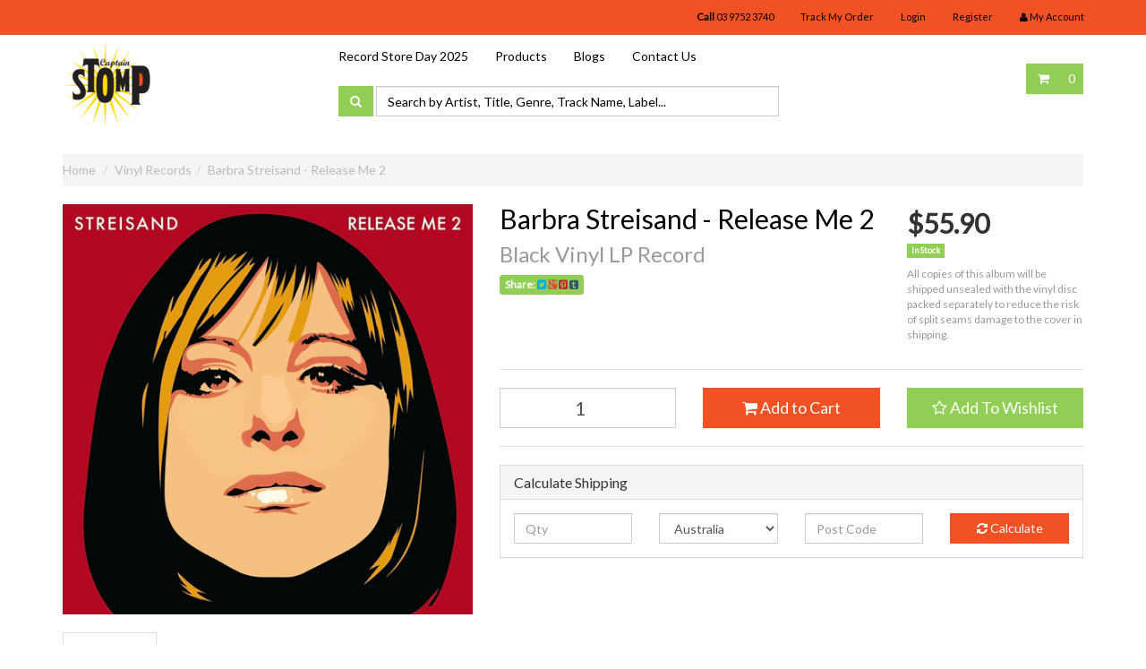

--- FILE ---
content_type: text/html; charset=utf-8
request_url: https://www.captainstomp.com/vinyl/lp/barbra-streisand-release-me-2
body_size: 9742
content:
<!DOCTYPE html>
<html lang="en">
<head>
<meta http-equiv="Content-Type" content="text/html; charset=utf-8"/>
<meta name="keywords" content="Columbia Records,Pop,Vocal,Barbra Streisand - Release Me 2"/>
<meta name="description" content="Release Me 2 is a compilation album of rare and previously unreleased recordings by American singer Barbra Streisand, released in August 2021. This LP is on black vinyl with a printed inner sleeve, pressed in Europe via Columbia Records."/>
<meta name="viewport" content="width=device-width, initial-scale=1.0"/>
<meta property="og:image" content="/assets/full/13049.jpg?20211003141039"/>
<meta property="og:title" content="Barbra Streisand - Release Me 2"/>
<meta property="og:site_name" content=" "/>

<title>Barbra Streisand - Release Me 2</title>
<link rel="canonical" href="/vinyl/lp/barbra-streisand-release-me-2"/>
<link rel="shortcut icon" href="https://www.captainstomp.com/assets/favicon_logo.png"/>
<link class="theme-selector" rel="stylesheet" type="text/css" href="/assets/themes/byron/css/app.css?1742451447" media="all"/>
<link rel="stylesheet" type="text/css" href="/assets/themes/byron/css/style.css?1742451447" media="all"/>
<link rel="stylesheet" type="text/css" href="/assets/themes/byron/plugins/fancybox/jquery.fancybox.css?1742451447"/>
<link href="//fonts.googleapis.com/css?family=Lato:400,300" rel="stylesheet" type="text/css">
<!--[if lte IE 8]>
	<script src="https://oss.maxcdn.com/libs/html5shiv/3.7.0/html5shiv.js"></script>
	<script src="https://oss.maxcdn.com/libs/respond.js/1.3.0/respond.min.js"></script>
<![endif]-->
<!-- Begin: Script 1 -->
<!-- Google Analytics -->
<script>
(function(i,s,o,g,r,a,m){i['GoogleAnalyticsObject']=r;i[r]=i[r]||function(){
(i[r].q=i[r].q||[]).push(arguments)},i[r].l=1*new Date();a=s.createElement(o),
m=s.getElementsByTagName(o)[0];a.async=1;a.src=g;m.parentNode.insertBefore(a,m)
})(window,document,'script','//www.google-analytics.com/analytics.js','ga');
ga('create', 'UA-80283580-1', 'auto');
</script>
<!-- End Google Analytics -->
<!-- End: Script 1 -->

</head>
<body id="n_product">
<div class="wrapper-header">
<div class="navbar navbar-inverse hidden-xs hidden-sm navbar-fixed-top" role="navigation">
<div class="container">

        <ul class="nav navbar-nav header-nav pull-right">
        <li><a href="/contact-us" title="Contact us"><strong>Call</strong> 03 9752 3740</a></li><li><a href="/_myacct/nr_track_order" title="Track my order">Track My Order</a></li>
        <li> <a href="https://www.captainstomp.com/_myacct/login" title="Login">Login</a> </li>
										<li> <a href="https://www.captainstomp.com/_myacct/register" title="Register">Register</a> </li>
                       <li class="lv1-li navbar-right dropdown dropdown-hover"> <a href="https://www.captainstomp.com/_myacct" ><i class="fa fa-user"></i> <span class="visible-lg visible-inline-lg">My&nbsp;Account</span></a>
							<ul class="dropdown-menu pull-right">
								<li><a href="https://www.captainstomp.com/_myacct">Account Home</a></li>
								<li><a href="https://www.captainstomp.com/_myacct#orders">Orders</a></li>
								<li><a href="https://www.captainstomp.com/_myacct#quotes">Quotes</a></li>
								<li><a href="https://www.captainstomp.com/_myacct/payrec">Pay Invoices</a></li>
								<li><a href="https://www.captainstomp.com/_myacct/favourites">Favourites</a></li>
								<li><a href="https://www.captainstomp.com/_myacct/wishlist">Wishlists</a></li>
								<li><a href="https://www.captainstomp.com/_myacct/warranty">Resolution Centre</a></li>
								<li><a href="https://www.captainstomp.com/_myacct/edit_account">Edit My Details</a></li>
								<li><a href="https://www.captainstomp.com/_myacct/edit_address">Edit My Address Book</a></li>								
							</ul>
						</li>  
                         </ul>
        </div><!--/.nav-collapse -->
      </div>
<div class="container">
	<div class="row">
		<div class="col-xs-12 col-sm-3">
        <div class="header-align">
        <div class="wrapper-logo">
			<a href="https://www.captainstomp.com" title="Captain Stomp Records">
				<img class="logo" src="/assets/website_logo.png" alt="Captain Stomp Records"/>
			</a>
       </div> 
        </div>
		</div>
        
        
		<div class="hidden-xs col-sm-7">
        <div class="wrapper-nav">
        <div class="navbar-default">
        <ul class="nav navbar-nav">
							<li class=""> <a href="/page/record-store-day-2025/" >Record Store Day 2025</a>
										
									</li><li class="dropdown dropdown-hover"> <a href="/products" class="dropdown-toggle">Products</a>
										<ul class="dropdown-menu">
												<li class=""> <a href="/records/">Vinyl Records</a>
										
									</li><li class=""> <a href="/music-cd/">Music CDs</a>
										
									</li><li class=""> <a href="/music-dvd-blu-ray/">Music DVD / Blu-Ray</a>
										
									</li>
											</ul>
									</li><li class=""> <a href="/blog/featured-albums/" >Blogs</a>
										
									</li><li class=""> <a href="/contact-us" >Contact Us</a>
										
									</li>
						</ul></div>  
                      <!--- Changes by Peter Pike 21/12/2015  ----->
                     <form style="margin-left:15px" class="navbar-form navbar-left" name="productsearch" method="get" action="/">
					<input type="hidden" name="rf" value="kw"/>
                    <button type="submit" value="Search" class="btn btn-loads btn-default" data-loading-text="<i class='fa fa-spinner fa-spin' style='font-size: 14px'></i>"><i class="fa fa-search"></i></button>
					<div class="form-group">
						<input class="form-control ajax_search" placeholder="Search by Artist, Title, Genre, Track Name, Label..." value="" id="name_search" autocomplete="off" name="kw" type="search" style="width:450px"/>
                   </div>     
				</form> 
                      
                      
                      
                      
                      
                   </div>  
		</div>
		<div class="hidden-xs col-sm-2 text-right">
			<div id="header-cart" class="btn-group">
				<a href="https://www.captainstomp.com/_mycart?tkn=cart&ts=1768713173645543" class="btn btn-default" id="cartcontentsheader">
					<i class="fa fa-shopping-cart"></i>
				</a>
				<a href="#" class="btn btn-default dropdown-toggle" data-toggle="dropdown"> <span class="visible-md visible-inline-md"></span><span rel="a2c_item_count">0</span></a>
				<ul class="dropdown-menu">
					<li class="box" id="neto-dropdown">
						<div class="body padding" id="cartcontents"></div>
						<div class="footer"></div>
					</li>
				</ul>
			</div>
		</div>
	</div>
	<div class="row visible-xs">
		<div class="col-xs-12">
			<div class="navbar navbar-default">
				<div class="navbar-header">
					<ul class="navigation-list list-inline visible-xs">
                  <li><a href="#" data-toggle="collapse" data-target="#msearch"><span class="icon"><i class="fa fa-search"></i></span><br>
						Search</a></li>
						<li><a href="/products" class=""><span class="icon"><i class="fa fa-reorder"></i></span><br>
						Products</a></li>
						<li><a href="https://www.captainstomp.com/_mycart?tkn=cart&ts=1768713173458165"><span class="icon"><i class="fa fa-shopping-cart"></i></span><br>
						Cart (<span rel="a2c_item_count">0</span>)</a></li>
						<li><a href="/_myacct/"><span class="icon"><i class="fa fa-user"></i></span><br>
						Account</a></li>
					</ul>
				</div>
			</div>
		</div>
       <div id="msearch" class="col-xs-6 collapse">
                     <form name="productsearch" method="get" action="/">
						<input type="hidden" name="rf" value="kw" />
						<div class="input-group">
							<input class="form-control" value="" autocomplete="off" name="kw" type="search"/>
							<span class="input-group-btn">
								<button type="submit" value="Search" class="btn btn-loads btn-default" data-loading-text="<i class='fa fa-spinner fa-spin' style='font-size: 14px'></i>"><i class="fa fa-search"></i></button>
							</span>
						</div>
					</form>
                    <br>
       </div>
	</div>
</div>
</div>
<div id="main-content" class="container" role="main">
	<div class="row">
<div class="col-xs-12">
	<ul class="breadcrumb">
		<li><a href="https://www.captainstomp.com">Home</a></li>
		<li><a href="/vinyl-records/">Vinyl Records</a></li><li><a href="/vinyl/lp/barbra-streisand-release-me-2">Barbra Streisand - Release Me 2</a></li>
	</ul>
	<div class="row">
		<div class="col-sm-5">
			<div id="_jstl__images"><input type="hidden" id="_jstl__images_k0" value="template"/><input type="hidden" id="_jstl__images_v0" value="aW1hZ2Vz"/><input type="hidden" id="_jstl__images_k1" value="type"/><input type="hidden" id="_jstl__images_v1" value="aXRlbQ"/><input type="hidden" id="_jstl__images_k2" value="onreload"/><input type="hidden" id="_jstl__images_v2" value=""/><input type="hidden" id="_jstl__images_k3" value="content_id"/><input type="hidden" id="_jstl__images_v3" value="105"/><input type="hidden" id="_jstl__images_k4" value="sku"/><input type="hidden" id="_jstl__images_v4" value="13049"/><input type="hidden" id="_jstl__images_k5" value="preview"/><input type="hidden" id="_jstl__images_v5" value="y"/><div id="_jstl__images_r"><meta property="og:image" content=""/>

<div class="main-image text-center">
	<a href="/assets/full/13049.jpg?20211003141039" class=" fancybox" rel="product_images">
		<div class="zoom">
			<img src="/assets/full/13049.jpg?20211003141039" class="hidden">
			<img src="/assets/thumbL/13049.jpg?20211003141039" rel="itmimg13049" alt="Barbra Streisand - Release Me 2" border="0" id="main-image" itemprop="image">
		</div>
	</a>
</div>
<div class="clear"></div><br />

<div class="clear"></div>
<div class="row">

</div></div></div>
		</div>
		<div class="col-sm-7">
			<div id="_jstl__header"><input type="hidden" id="_jstl__header_k0" value="template"/><input type="hidden" id="_jstl__header_v0" value="aGVhZGVy"/><input type="hidden" id="_jstl__header_k1" value="type"/><input type="hidden" id="_jstl__header_v1" value="aXRlbQ"/><input type="hidden" id="_jstl__header_k2" value="preview"/><input type="hidden" id="_jstl__header_v2" value="y"/><input type="hidden" id="_jstl__header_k3" value="sku"/><input type="hidden" id="_jstl__header_v3" value="13049"/><input type="hidden" id="_jstl__header_k4" value="content_id"/><input type="hidden" id="_jstl__header_v4" value="105"/><input type="hidden" id="_jstl__header_k5" value="onreload"/><input type="hidden" id="_jstl__header_v5" value=""/><div id="_jstl__header_r"><div class="row">
	<div itemscope itemtype="http:schema.org/Product" class="wrapper-product-title col-sm-8">
		<h1 itemprop="name">Barbra Streisand - Release Me 2</h1>
		<h3 class="text-muted">Black Vinyl LP Record</h3>
		<!-- change by peter Pike from <p> to <h4> for short description -->
    	<p style="font-size:large;color:#F15123">
    	<b> </b>
    	</p>
    	<div class="wrapper-share-button">
			<a class="addthis_button btn btn-default btn-xs" href="http://www.addthis.com/bookmark.php?v=300&amp;pubid=xa-5282cbb6476f74a0" target="_blank">
				<strong>Share: </strong
				<i class="fa fa-facebook-square text-facebook"></i>
				<i class="fa fa-twitter-square text-twitter"></i>
				<i class="fa fa-google-plus-square text-google-plus"></i>
				<i class="fa fa-pinterest-square text-pinterest"></i>
				<i class="fa fa-tumblr-square text-tumblr"></i>
			</a>
		</div>  
	</div>
	<div itemprop="offers" itemscope itemtype="http://schema.org/Offer" class="wrapper-pricing col-sm-4">
			<div class="productprice productpricetext" itemprop="price">
					$55.90
				</div>
				<span itemprop="availability" content="in_stock" class="label label-success">In Stock</span>
			<div class="availability_description">
					All copies of this album will be shipped unsealed with the vinyl disc packed separately to reduce the risk of split seams damage to the cover in shipping.
				</div>
			</div>
	</div></div></div>
			<form>
				
				
				</form>
			<div id="_jstl__buying_options"><input type="hidden" id="_jstl__buying_options_k0" value="template"/><input type="hidden" id="_jstl__buying_options_v0" value="YnV5aW5nX29wdGlvbnM"/><input type="hidden" id="_jstl__buying_options_k1" value="type"/><input type="hidden" id="_jstl__buying_options_v1" value="aXRlbQ"/><input type="hidden" id="_jstl__buying_options_k2" value="preview"/><input type="hidden" id="_jstl__buying_options_v2" value="y"/><input type="hidden" id="_jstl__buying_options_k3" value="sku"/><input type="hidden" id="_jstl__buying_options_v3" value="13049"/><input type="hidden" id="_jstl__buying_options_k4" value="content_id"/><input type="hidden" id="_jstl__buying_options_v4" value="105"/><input type="hidden" id="_jstl__buying_options_k5" value="onreload"/><input type="hidden" id="_jstl__buying_options_v5" value=""/><div id="_jstl__buying_options_r"><div class="extra-options">
	
	<hr />

	

	
	
	
	<form class="buying-options">
		<input type="hidden" id="modelatqvT13049" name="model" value="Barbra Streisand - Release Me 2">
		<input type="hidden" id="thumbatqvT13049" name="thumb" value="/assets/thumb/13049.jpg?20211003141039">
		<input type="hidden" id="skuatqvT13049" name="sku" value="13049">
		<div class="row btn-stack">
			<div class="col-xs-12 col-md-4">
				<input type="number" min="0" class="form-control qty" id="qtyatqvT13049" name="qty" value="1" size="2"/>
			</div>
			<div class="col-xs-12 col-md-4">
				<button type="button" title="Add to Cart" class="addtocart btn btn-success btn-block btn-lg btn-loads" data-loading-text="<i class='fa fa-spinner fa-spin' style='font-size: 14px'></i>" rel="atqvT13049"><i class="fa fa-shopping-cart icon-white"></i> Add to Cart</button>
				</div>
			<div class="col-xs-12 col-md-4">
				<div class="product-wishlist">
					<a class="wishlist_toggle btn btn-default btn-lg btn-block" rel="13049"><span class="add" rel="wishlist_text13049"><i class="fa fa-star-o"></i> Add To Wishlist</span></a>
				</div>
			</div>
		</div>
	</form>
	<hr/>
	<div class="panel panel-default" id="shipbox">
		<div class="panel-heading">
			<h3 class="panel-title">Calculate Shipping</h3>
		</div>
		<div class="panel-body">
			<div class="row btn-stack">
				<div class="col-xs-12 col-md-3">
					<input type="number" min="0" name="input" id="n_qty" value="" size="2" class="form-control" placeholder="Qty">
				</div>
				<div class="col-xs-12 col-md-3">
					<select id="country" class="form-control">
						<option value="AU" selected>Australia</option>
					</select>
				</div>
				<div class="col-xs-12 col-md-3">
					<input type="text" name="input" id="zip" value="" size="5" class="form-control" placeholder="Post Code">
				</div>
				<div class="col-xs-12 col-md-3">
					<button type="button" class="btn btn-block btn-primary btn-loads" data-loading-text="<i class='fa fa-refresh fa-spin' style='font-size: 14px'></i>" onClick="javascript:$.load_ajax_template('_buying_options', {'showloading': '1', 'sku': '13049', 'qty': $('#n_qty').val() , 'ship_zip': $('#zip').val(), 'ship_country': $('#country').val()}),$(this).button('loading');" title="Calculate"><i class="fa fa-refresh"></i> Calculate</button>
				</div>
			</div>
			
		</div>
	</div>
	  <!-- change by peter Pike from <p> to <h4> for short description -->
<!--	<p style="font-size:large">
	Release Me 2 is a compilation album of rare and previously unreleased recordings by American singer Barbra Streisand, released in August 2021. This LP is on black vinyl with a printed inner sleeve, pressed in Europe via Columbia Records.
	</p>
	-->
</div>

<div class="hidden">
	<div id="notifymodal" class="notifymodal">
		<div class="modal-header">
			<h4 class="modal-title">Notify me when back in stock</h4>
		</div>
		<div class="modal-body">
			<div class="form-group">
				<label>Your Name</label>
				<input placeholder="Jane Smith" name="from_name" id="from_name" type="text" class="form-control" value="">
			</div>
			<div class="form-group">
				<label>Your Email Address</label>
				<input placeholder="jane.smith@test.com.au" name="from" id="from" type="email" class="form-control" value="">
			</div>
		</div>
		<div class="modal-footer">
			<input class="btn btn-danger" type="button" onclick="$.fancybox.close(true)" data-dismiss="modal" value="Cancel">
			<input class="btn btn-success" type="button" value="Save My Details" onClick="javascript:$.addNotifyBackInStock('13049', '');$.fancybox.close(true)">
		</div>
	</div><!-- /.modal-content -->
</div></div></div>
			</div>
	</div>
	<div class="row">
		<div class="col-xs-12">
			
			
			<div class="tabbable">
				<ul class="nav nav-tabs">
					<li class="active">
						<a href="#description" data-toggle="tab">Description</a>
					</li>
					<li>
							<a href="#features" data-toggle="tab">Features / Tracks</a>
						</li>
					<li>
						<a href="#specifications" data-toggle="tab">Specifications</a>
					</li>
					<li>
						<a class="reviews" href="#reviews" data-toggle="tab">
							Reviews
							<i class="fa fa-star-o"></i>
							<i class="fa fa-star-o"></i>
							<i class="fa fa-star-o"></i>
							<i class="fa fa-star-o"></i>
							<i class="fa fa-star-o"></i>
							</a>
					</li>
				</ul>
				<div class="tab-content">
					<div class="tab-pane active" id="description">
						<div class="productdetails">
							<p><strong>Release Me 2</strong> is a compilation album of rare and previously unreleased recordings by American singer <strong>Barbra Streisand</strong>, released in August 2021 via Columbia Records.</p>

<p><span style="font-size:12pt"><span style="font-family:Calibri,sans-serif"><span style="font-family:&quot;Arial&quot;,sans-serif">Release Me 2 is the much-anticipated companion to Barbra Streisand’s 2012 Release Me album. Featuring 10 never before released songs from across Barbra’s incredible career and from her personal vault, including ‘Be Aware,’ ‘I’d Want It To Be You’ (duet with Willie Nelson) and The Rainbow Connection’ (duet with Kermit the Frog). </span></span></span></p>

<p><span style="font-size:12pt"><span style="font-family:Calibri,sans-serif"><span style="font-family:&quot;Arial&quot;,sans-serif">Release Me 2 is a remarkable snapshot of a superstar career and a fascinating walk down memory lane with a true music icon.</span></span></span></p>

<p><span style="font-size:12pt"><span style="font-family:Calibri,sans-serif"><span style="font-family:&quot;Arial&quot;,sans-serif">Release Me 2 extended Streisand's successful chart history in the United States, making her the only woman with a Top 20 album in each decade since the 1960s.</span></span></span></p>

<p><span style="font-size:12pt"><span style="font-family:Calibri,sans-serif"><span style="font-family:&quot;Arial&quot;,sans-serif">The album reached #15 on the US Billboard 200, #5 on the UK and #15 on the Australia ARIA albums charts.</span></span></span></p>

<p><span style="font-size:12pt"><span style="font-family:Calibri,sans-serif"><span style="font-family:&quot;Arial&quot;,sans-serif">This album is on black vinyl housed in a single pocket sleeve with a printed inner sleeve, pressed in Europe via Columbia Records.</span></span></span></p>

						</div>
						<p class="small">
							(<span itemprop="productID">13049</span>)
						</p>
					</div>
				<div class="tab-pane" id="features">
						<p><span style="font-size:18px;"><span style="font-family:Calibri,sans-serif"><b><span style="font-family:&quot;Arial&quot;,sans-serif">Tracklisting:</span></b></span></span></p>

<p>&nbsp;</p>

<table class="MsoTableGrid" style="border-collapse:collapse; border:none">
	<tbody>
		<tr>
			<td style="width:47px; padding:0cm 7px 0cm 7px" valign="top">
			<p><span style="font-size:12pt"><span style="font-family:Calibri,sans-serif"><b><span style="font-family:&quot;Arial&quot;,sans-serif">No.</span></b></span></span></p>
			</td>
			<td style="width:312px; padding:0cm 7px 0cm 7px" valign="top">
			<p><span style="font-size:12pt"><span style="font-family:Calibri,sans-serif"><b><span style="font-family:&quot;Arial&quot;,sans-serif">Track</span></b></span></span></p>
			</td>
			<td style="width:66px; padding:0cm 7px 0cm 7px" valign="top">
			<p><span style="font-size:12pt"><span style="font-family:Calibri,sans-serif"><b><span style="font-family:&quot;Arial&quot;,sans-serif">Time</span></b></span></span></p>
			</td>
		</tr>
		<tr>
			<td style="width:47px; padding:0cm 7px 0cm 7px" valign="top">
			<p><span style="font-size:12pt"><span style="font-family:Calibri,sans-serif"><span style="font-family:&quot;Arial&quot;,sans-serif">A1</span></span></span></p>
			</td>
			<td style="width:312px; padding:0cm 7px 0cm 7px" valign="top">
			<p><span style="font-size:12pt"><span style="font-family:Calibri,sans-serif"><span style="font-family:&quot;Arial&quot;,sans-serif">Be Aware</span></span></span></p>
			</td>
			<td style="width:66px; padding:0cm 7px 0cm 7px" valign="top">
			<p><span style="font-size:12pt"><span style="font-family:Calibri,sans-serif"><span style="font-family:&quot;Arial&quot;,sans-serif">3:40</span></span></span></p>
			</td>
		</tr>
		<tr>
			<td style="width:47px; padding:0cm 7px 0cm 7px" valign="top">
			<p><span style="font-size:12pt"><span style="font-family:Calibri,sans-serif"><span style="font-family:&quot;Arial&quot;,sans-serif">A2</span></span></span></p>
			</td>
			<td style="width:312px; padding:0cm 7px 0cm 7px" valign="top">
			<p><span style="font-size:12pt"><span style="font-family:Calibri,sans-serif"><span style="font-family:&quot;Arial&quot;,sans-serif">You Light Up My Life <i>duet with Willie Nelson</i></span></span></span></p>
			</td>
			<td style="width:66px; padding:0cm 7px 0cm 7px" valign="top">
			<p><span style="font-size:12pt"><span style="font-family:Calibri,sans-serif"><span style="font-family:&quot;Arial&quot;,sans-serif">3:38</span></span></span></p>
			</td>
		</tr>
		<tr>
			<td style="width:47px; padding:0cm 7px 0cm 7px" valign="top">
			<p><span style="font-size:12pt"><span style="font-family:Calibri,sans-serif"><span style="font-family:&quot;Arial&quot;,sans-serif">A3</span></span></span></p>
			</td>
			<td style="width:312px; padding:0cm 7px 0cm 7px" valign="top">
			<p><span style="font-size:12pt"><span style="font-family:Calibri,sans-serif"><span style="font-family:&quot;Arial&quot;,sans-serif">I'd Want It To Be You</span></span></span></p>
			</td>
			<td style="width:66px; padding:0cm 7px 0cm 7px" valign="top">
			<p><span style="font-size:12pt"><span style="font-family:Calibri,sans-serif"><span style="font-family:&quot;Arial&quot;,sans-serif">4:02</span></span></span></p>
			</td>
		</tr>
		<tr>
			<td style="width:47px; padding:0cm 7px 0cm 7px" valign="top">
			<p><span style="font-size:12pt"><span style="font-family:Calibri,sans-serif"><span style="font-family:&quot;Arial&quot;,sans-serif">A4</span></span></span></p>
			</td>
			<td style="width:312px; padding:0cm 7px 0cm 7px" valign="top">
			<p><span style="font-size:12pt"><span style="font-family:Calibri,sans-serif"><span style="font-family:&quot;Arial&quot;,sans-serif">Sweet Forgiveness</span></span></span></p>
			</td>
			<td style="width:66px; padding:0cm 7px 0cm 7px" valign="top">
			<p><span style="font-size:12pt"><span style="font-family:Calibri,sans-serif"><span style="font-family:&quot;Arial&quot;,sans-serif">5:12</span></span></span></p>
			</td>
		</tr>
		<tr>
			<td style="width:47px; padding:0cm 7px 0cm 7px" valign="top">
			<p><span style="font-size:12pt"><span style="font-family:Calibri,sans-serif"><span style="font-family:&quot;Arial&quot;,sans-serif">A5</span></span></span></p>
			</td>
			<td style="width:312px; padding:0cm 7px 0cm 7px" valign="top">
			<p><span style="font-size:12pt"><span style="font-family:Calibri,sans-serif"><span style="font-family:&quot;Arial&quot;,sans-serif">Living Without You</span></span></span></p>
			</td>
			<td style="width:66px; padding:0cm 7px 0cm 7px" valign="top">
			<p><span style="font-size:12pt"><span style="font-family:Calibri,sans-serif"><span style="font-family:&quot;Arial&quot;,sans-serif">2:04</span></span></span></p>
			</td>
		</tr>
		<tr>
			<td style="width:47px; padding:0cm 7px 0cm 7px" valign="top">
			<p><span style="font-size:12pt"><span style="font-family:Calibri,sans-serif"><span style="font-family:&quot;Arial&quot;,sans-serif">A6</span></span></span></p>
			</td>
			<td style="width:312px; padding:0cm 7px 0cm 7px" valign="top">
			<p><span style="font-size:12pt"><span style="font-family:Calibri,sans-serif"><span style="font-family:&quot;Arial&quot;,sans-serif">One Day (A Prayer)</span></span></span></p>
			</td>
			<td style="width:66px; padding:0cm 7px 0cm 7px" valign="top">
			<p><span style="font-size:12pt"><span style="font-family:Calibri,sans-serif"><span style="font-family:&quot;Arial&quot;,sans-serif">3:06</span></span></span></p>
			</td>
		</tr>
		<tr>
			<td style="width:47px; padding:0cm 7px 0cm 7px" valign="top">
			<p><span style="font-size:12pt"><span style="font-family:Calibri,sans-serif"><span style="font-family:&quot;Arial&quot;,sans-serif">B1</span></span></span></p>
			</td>
			<td style="width:312px; padding:0cm 7px 0cm 7px" valign="top">
			<p><span style="font-size:12pt"><span style="font-family:Calibri,sans-serif"><span style="font-family:&quot;Arial&quot;,sans-serif">Rainbow Connection <i>duet with Kermit The Frog</i></span></span></span></p>
			</td>
			<td style="width:66px; padding:0cm 7px 0cm 7px" valign="top">
			<p><span style="font-size:12pt"><span style="font-family:Calibri,sans-serif"><span style="font-family:&quot;Arial&quot;,sans-serif">3:23</span></span></span></p>
			</td>
		</tr>
		<tr>
			<td style="width:47px; padding:0cm 7px 0cm 7px" valign="top">
			<p><span style="font-size:12pt"><span style="font-family:Calibri,sans-serif"><span style="font-family:&quot;Arial&quot;,sans-serif">B2</span></span></span></p>
			</td>
			<td style="width:312px; padding:0cm 7px 0cm 7px" valign="top">
			<p><span style="font-size:12pt"><span style="font-family:Calibri,sans-serif"><span style="font-family:&quot;Arial&quot;,sans-serif">Right As The Rain</span></span></span></p>
			</td>
			<td style="width:66px; padding:0cm 7px 0cm 7px" valign="top">
			<p><span style="font-size:12pt"><span style="font-family:Calibri,sans-serif"><span style="font-family:&quot;Arial&quot;,sans-serif">3:00</span></span></span></p>
			</td>
		</tr>
		<tr>
			<td style="width:47px; padding:0cm 7px 0cm 7px" valign="top">
			<p><span style="font-size:12pt"><span style="font-family:Calibri,sans-serif"><span style="font-family:&quot;Arial&quot;,sans-serif">B3</span></span></span></p>
			</td>
			<td style="width:312px; padding:0cm 7px 0cm 7px" valign="top">
			<p><span style="font-size:12pt"><span style="font-family:Calibri,sans-serif"><span style="font-family:&quot;Arial&quot;,sans-serif">If Only You Were Mine <i>with Barry Gibb</i></span></span></span></p>
			</td>
			<td style="width:66px; padding:0cm 7px 0cm 7px" valign="top">
			<p><span style="font-size:12pt"><span style="font-family:Calibri,sans-serif"><span style="font-family:&quot;Arial&quot;,sans-serif">2:34</span></span></span></p>
			</td>
		</tr>
		<tr>
			<td style="width:47px; padding:0cm 7px 0cm 7px" valign="top">
			<p><span style="font-size:12pt"><span style="font-family:Calibri,sans-serif"><span style="font-family:&quot;Arial&quot;,sans-serif">B4</span></span></span></p>
			</td>
			<td style="width:312px; padding:0cm 7px 0cm 7px" valign="top">
			<p><span style="font-size:12pt"><span style="font-family:Calibri,sans-serif"><span style="font-family:&quot;Arial&quot;,sans-serif">Once You've Been In Love</span></span></span></p>
			</td>
			<td style="width:66px; padding:0cm 7px 0cm 7px" valign="top">
			<p><span style="font-size:12pt"><span style="font-family:Calibri,sans-serif"><span style="font-family:&quot;Arial&quot;,sans-serif">3:06</span></span></span></p>
			</td>
		</tr>
	</tbody>
</table>

					</div>
				<div class="tab-pane" id="specifications">
						<table class="table">
							<tbody>
								<tr>
									<td><strong>SKU</strong></td>
									<td>13049</td>
								</tr>
								<tr>
									<td><strong>Record Label</strong></td>
									<td>Columbia Records</td>
								</tr>
								<tr>
									<td><strong>Label / Model #</strong></td>
									<td>Sony</td>
								</tr>
								<tr>
									<td><strong>Catalogue Number</strong></td>
									<td>19439863411</td>
								</tr>
								<tr>
									<td><strong>Country</strong></td>
									<td>EU - Europe</td>
								</tr>
								<!-- Changes to date format by PAP 20160705   ---->
								<tr>
									<td><strong>Release Date (Year)</strong></td>
									<td>06 August 2021</td>
								</tr>
								<tr>
									<td><strong>Original Release Date (Year)</strong></td>
									<td>06 August 2021</td>
								</tr>
								<!-- End of Changes to date format by PAP 20160705   ---->
								<tr>
									<td><strong>Barcode #</strong></td>
									<td>194398634111</td>
								</tr>
								<tr>
									<td><strong>Shipping Weight</strong></td>
									<td>0.2900kg</td>
								</tr>
								<tr>
									<td><strong>Shipping Width</strong></td>
									<td>0.010m</td>
								</tr>
								<tr>
									<td><strong>Shipping Height</strong></td>
									<td>0.314m</td>
								</tr>
								<tr>
									<td><strong>Shipping Length</strong></td>
									<td>0.314m</td>
								</tr>
								<tr>
									<td><strong>Shipping Cubic</strong></td>
									<td>0.000986000m3</td>
								</tr>
								<tr>
									<td><strong>Type</strong></td>
									<td>New</td>
								</tr>
								<tr>
									<td><strong>Format</strong></td>
									<td>Limited Edition LP Record, Black Vinyl, Single Pocket Sleeve, Printed Inner Sleeve</td>
								</tr>
								<tr>
                                <td id="4-29"><strong> Vinyl Colour</strong</td>
                                <td id="4-29"> Black</td>

                             </tr><tr>
                                <td id="7-44"><strong> Format</strong</td>
                                <td id="7-44"> VINYL LP</td>

                             </tr><tr>
                                <td id="9-370"><strong> Genre</strong</td>
                                <td id="9-370"> Rock & Popular</td>

                             </tr>
							</tbody>
						</table>
					</div>	


					<div class="tab-pane" id="reviews">
					
					<h4>Be The First To Review This Product!</h4>
							<p>Help other Captain Stomp Records users shop smarter by writing reviews for products you have purchased.</p>
							<p><a href="https://www.captainstomp.com/_myacct/write_review?item=13049" class="btn btn-default"><i class="fa fa-pencil-square-o"></i> Write a product review</a></p>
					</div><!--/.tab-pane-->
				</div><!--/.tab-content-->
			</div><!--/.tabbable-->
			
			<hr />
				<h3>You May Also Like</h3>
				<br />
				<div class="row"><div class="wrapper-thumbnail col-xs-8 col-sm-6 col-md-3 col-lg-3">
	<div class="thumbnail" itemscope itemtype="http://schema.org/Product">
    <div class="pimage">
		<a  href="https://www.captainstomp.com/vinyl/lp/barbra-streisand-the-secret-of-life-partners-volume-two-aqua-vinyl">
			<img src="/assets/thumb/21264.jpg?20250705193026" class="product-image" alt="Barbra Streisand - The Secret of Life: Partners Volume Two" rel="itmimg21264">
		</a>  

     </div>   
		<div class="caption">
			<h3 itemprop="name"><a href="https://www.captainstomp.com/vinyl/lp/barbra-streisand-the-secret-of-life-partners-volume-two-aqua-vinyl" title="Barbra Streisand - The Secret of Life: Partners Volume Two">Barbra Streisand - The Secret of Life: Partners Vo</a></h3>
			<p class="price" itemprop="offers" itemscope itemtype="http://schema.org/Offer">
				<span itemprop="price">$73.90</span>
				</p>
           <p>
            <a class="wishlist_toggle wishlist-thumb" rel="21264"><span class="add" rel="wishlist_text21264">Add To Wishlist</span></a> 
           </p>
			 
			<form class="form-inline buying-options">
				<input type="hidden" id="skuPfkzn21264" name="skuPfkzn21264" value="21264">
				<input type="hidden" id="modelPfkzn21264" name="modelPfkzn21264" value="Barbra Streisand - The Secret of Life: Partners Volume Two">
				<input type="hidden" id="thumbPfkzn21264" name="thumbPfkzn21264" value="/assets/thumb/21264.jpg?20250705193026">
				<input type="hidden" id="qtyPfkzn21264" name="qtyPfkzn21264" value="1" class="input-tiny">
				<button type="button" title="Add to Cart" class="addtocart btn-primary btn btn-block btn-loads" rel="Pfkzn21264" data-loading-text="<i class='fa fa-spinner fa-spin' style='font-size: 14px'></i>">Add to Cart</button>
				</form>
			 
		</div>
		<div class="savings-container">
			</div>
	</div>
</div>
</div>
			
			<hr />
				<h3>More From This Category</h3>
				<br />
				<div class="row"><div class="wrapper-thumbnail col-xs-8 col-sm-6 col-md-3 col-lg-3">
	<div class="thumbnail" itemscope itemtype="http://schema.org/Product">
    <div class="pimage">
		<a  href="https://www.captainstomp.com/vinyl/lp/bon-jovi-slippery-when-wet">
			<img src="/assets/thumb/11495.jpg?20210117123838" class="product-image" alt="Bon Jovi - Slippery When Wet" rel="itmimg11495">
		</a>  

     </div>   
		<div class="caption">
			<h3 itemprop="name"><a href="https://www.captainstomp.com/vinyl/lp/bon-jovi-slippery-when-wet" title="Bon Jovi - Slippery When Wet">Bon Jovi - Slippery When Wet</a></h3>
			<p class="price" itemprop="offers" itemscope itemtype="http://schema.org/Offer">
				<span itemprop="price">$53.90</span>
				</p>
           <p>
            <a class="wishlist_toggle wishlist-thumb" rel="11495"><span class="add" rel="wishlist_text11495">Add To Wishlist</span></a> 
           </p>
			 
			<form class="form-inline buying-options">
				<input type="hidden" id="skukO4bA11495" name="skukO4bA11495" value="11495">
				<input type="hidden" id="modelkO4bA11495" name="modelkO4bA11495" value="Bon Jovi - Slippery When Wet">
				<input type="hidden" id="thumbkO4bA11495" name="thumbkO4bA11495" value="/assets/thumb/11495.jpg?20210117123838">
				<input type="hidden" id="qtykO4bA11495" name="qtykO4bA11495" value="1" class="input-tiny">
				<a class="notify_popup btn btn-default btn-block btn-loads" href="https://www.captainstomp.com/vinyl/lp/bon-jovi-slippery-when-wet" title="Notify Me When Back In Stock" data-loading-text="<i class='fa fa-spinner fa-spin' style='font-size: 14px'></i>">Out Of Stock</a>
				</form>
			 
		</div>
		<div class="savings-container">
			</div>
	</div>
</div>
<div class="wrapper-thumbnail col-xs-8 col-sm-6 col-md-3 col-lg-3">
	<div class="thumbnail" itemscope itemtype="http://schema.org/Product">
    <div class="pimage">
		<a  href="https://www.captainstomp.com/vinyl/lp/chris-de-burgh-50-years-of-music">
			<img src="/assets/thumb/21904.jpg?20260106180617" class="product-image" alt="Chris De Burgh - 50 Years Of Music" rel="itmimg21904">
		</a>  

     </div>   
		<div class="caption">
			<h3 itemprop="name"><a href="https://www.captainstomp.com/vinyl/lp/chris-de-burgh-50-years-of-music" title="Chris De Burgh - 50 Years Of Music">Chris De Burgh - 50 Years Of Music</a></h3>
			<p class="price" itemprop="offers" itemscope itemtype="http://schema.org/Offer">
				<span itemprop="price">$79.90</span>
				</p>
           <p>
            <a class="wishlist_toggle wishlist-thumb" rel="21904"><span class="add" rel="wishlist_text21904">Add To Wishlist</span></a> 
           </p>
			 
			<form class="form-inline buying-options">
				<input type="hidden" id="skuhmjdM21904" name="skuhmjdM21904" value="21904">
				<input type="hidden" id="modelhmjdM21904" name="modelhmjdM21904" value="Chris De Burgh - 50 Years Of Music">
				<input type="hidden" id="thumbhmjdM21904" name="thumbhmjdM21904" value="/assets/thumb/21904.jpg?20260106180617">
				<input type="hidden" id="qtyhmjdM21904" name="qtyhmjdM21904" value="1" class="input-tiny">
				<a class="notify_popup btn btn-default btn-block btn-loads" href="https://www.captainstomp.com/vinyl/lp/chris-de-burgh-50-years-of-music" title="Notify Me When Back In Stock" data-loading-text="<i class='fa fa-spinner fa-spin' style='font-size: 14px'></i>">Out Of Stock</a>
				</form>
			 
		</div>
		<div class="savings-container">
			</div>
	</div>
</div>
<div class="wrapper-thumbnail col-xs-8 col-sm-6 col-md-3 col-lg-3">
	<div class="thumbnail" itemscope itemtype="http://schema.org/Product">
    <div class="pimage">
		<a  href="https://www.captainstomp.com/vinyl/lp/nick-cave-and-the-bad-seeds-live-god">
			<img src="/assets/thumb/22298.jpg?20251216164816" class="product-image" alt="Nick Cave &amp; The Bad Seeds - Live God" rel="itmimg22298">
		</a>  

     </div>   
		<div class="caption">
			<h3 itemprop="name"><a href="https://www.captainstomp.com/vinyl/lp/nick-cave-and-the-bad-seeds-live-god" title="Nick Cave &amp; The Bad Seeds - Live God">Nick Cave & The Bad Seeds - Live God</a></h3>
			<p class="price" itemprop="offers" itemscope itemtype="http://schema.org/Offer">
				<span itemprop="price">$89.90</span>
				</p>
           <p>
            <a class="wishlist_toggle wishlist-thumb" rel="22298"><span class="add" rel="wishlist_text22298">Add To Wishlist</span></a> 
           </p>
			 
			<form class="form-inline buying-options">
				<input type="hidden" id="skuK2ERV22298" name="skuK2ERV22298" value="22298">
				<input type="hidden" id="modelK2ERV22298" name="modelK2ERV22298" value="Nick Cave &amp; The Bad Seeds - Live God">
				<input type="hidden" id="thumbK2ERV22298" name="thumbK2ERV22298" value="/assets/thumb/22298.jpg?20251216164816">
				<input type="hidden" id="qtyK2ERV22298" name="qtyK2ERV22298" value="1" class="input-tiny">
				<a class="notify_popup btn btn-default btn-block btn-loads" href="https://www.captainstomp.com/vinyl/lp/nick-cave-and-the-bad-seeds-live-god" title="Notify Me When Back In Stock" data-loading-text="<i class='fa fa-spinner fa-spin' style='font-size: 14px'></i>">Out Of Stock</a>
				</form>
			 
		</div>
		<div class="savings-container">
			</div>
	</div>
</div>
<div class="wrapper-thumbnail col-xs-8 col-sm-6 col-md-3 col-lg-3">
	<div class="thumbnail" itemscope itemtype="http://schema.org/Product">
    <div class="pimage">
		<a  href="https://www.captainstomp.com/vinyl/lp/rsd2023/ocean-alley-chiaroscuro-orange-vinyl">
			<img src="/assets/thumb/16571.jpg?20230430174731" class="product-image" alt="Ocean Alley - Chiaroscuro" rel="itmimg16571">
		</a>  

     </div>   
		<div class="caption">
			<h3 itemprop="name"><a href="https://www.captainstomp.com/vinyl/lp/rsd2023/ocean-alley-chiaroscuro-orange-vinyl" title="Ocean Alley - Chiaroscuro">Ocean Alley - Chiaroscuro</a></h3>
			<p class="price" itemprop="offers" itemscope itemtype="http://schema.org/Offer">
				<span itemprop="price">$79.90</span>
				</p>
           <p>
            <a class="wishlist_toggle wishlist-thumb" rel="16571"><span class="add" rel="wishlist_text16571">Add To Wishlist</span></a> 
           </p>
			 
			<form class="form-inline buying-options">
				<input type="hidden" id="skusLwK616571" name="skusLwK616571" value="16571">
				<input type="hidden" id="modelsLwK616571" name="modelsLwK616571" value="Ocean Alley - Chiaroscuro">
				<input type="hidden" id="thumbsLwK616571" name="thumbsLwK616571" value="/assets/thumb/16571.jpg?20230430174731">
				<input type="hidden" id="qtysLwK616571" name="qtysLwK616571" value="1" class="input-tiny">
				<a class="notify_popup btn btn-default btn-block btn-loads" href="https://www.captainstomp.com/vinyl/lp/rsd2023/ocean-alley-chiaroscuro-orange-vinyl" title="Notify Me When Back In Stock" data-loading-text="<i class='fa fa-spinner fa-spin' style='font-size: 14px'></i>">Out Of Stock</a>
				</form>
			 
		</div>
		<div class="savings-container">
			</div>
	</div>
</div>
<div class="wrapper-thumbnail col-xs-8 col-sm-6 col-md-3 col-lg-3">
	<div class="thumbnail" itemscope itemtype="http://schema.org/Product">
    <div class="pimage">
		<a  href="https://www.captainstomp.com/vinyl/lp/5-seconds-of-summer-everyones-a-star-blue-glitter-vinyl">
			<img src="/assets/thumb/22142.jpg?20251123171912" class="product-image" alt="5 Seconds Of Summer - Everyone&#39;s A Star" rel="itmimg22142">
		</a>  

     </div>   
		<div class="caption">
			<h3 itemprop="name"><a href="https://www.captainstomp.com/vinyl/lp/5-seconds-of-summer-everyones-a-star-blue-glitter-vinyl" title="5 Seconds Of Summer - Everyone&#39;s A Star">5 Seconds Of Summer - Everyone's A Star</a></h3>
			<p class="price" itemprop="offers" itemscope itemtype="http://schema.org/Offer">
				<span itemprop="price">$67.90</span>
				</p>
           <p>
            <a class="wishlist_toggle wishlist-thumb" rel="22142"><span class="add" rel="wishlist_text22142">Add To Wishlist</span></a> 
           </p>
			 
			<form class="form-inline buying-options">
				<input type="hidden" id="sku9PxAF22142" name="sku9PxAF22142" value="22142">
				<input type="hidden" id="model9PxAF22142" name="model9PxAF22142" value="5 Seconds Of Summer - Everyone&#39;s A Star">
				<input type="hidden" id="thumb9PxAF22142" name="thumb9PxAF22142" value="/assets/thumb/22142.jpg?20251123171912">
				<input type="hidden" id="qty9PxAF22142" name="qty9PxAF22142" value="1" class="input-tiny">
				<button type="button" title="Add to Cart" class="addtocart btn-primary btn btn-block btn-loads" rel="9PxAF22142" data-loading-text="<i class='fa fa-spinner fa-spin' style='font-size: 14px'></i>">Add to Cart</button>
				</form>
			 
		</div>
		<div class="savings-container">
			</div>
	</div>
</div>
<div class="wrapper-thumbnail col-xs-8 col-sm-6 col-md-3 col-lg-3">
	<div class="thumbnail" itemscope itemtype="http://schema.org/Product">
    <div class="pimage">
		<a  href="https://www.captainstomp.com/vinyl/lp/a-tribe-called-quest-beats-rhymes-and-life">
			<img src="/assets/thumb/21013.jpg?20250518151055" class="product-image" alt="A Tribe Called Quest - Beats, Rhymes And Life" rel="itmimg21013">
		</a>  

     </div>   
		<div class="caption">
			<h3 itemprop="name"><a href="https://www.captainstomp.com/vinyl/lp/a-tribe-called-quest-beats-rhymes-and-life" title="A Tribe Called Quest - Beats, Rhymes And Life">A Tribe Called Quest - Beats, Rhymes And Life</a></h3>
			<p class="price" itemprop="offers" itemscope itemtype="http://schema.org/Offer">
				<span itemprop="price">$73.90</span>
				</p>
           <p>
            <a class="wishlist_toggle wishlist-thumb" rel="21013"><span class="add" rel="wishlist_text21013">Add To Wishlist</span></a> 
           </p>
			 
			<form class="form-inline buying-options">
				<input type="hidden" id="skuVkDY121013" name="skuVkDY121013" value="21013">
				<input type="hidden" id="modelVkDY121013" name="modelVkDY121013" value="A Tribe Called Quest - Beats, Rhymes And Life">
				<input type="hidden" id="thumbVkDY121013" name="thumbVkDY121013" value="/assets/thumb/21013.jpg?20250518151055">
				<input type="hidden" id="qtyVkDY121013" name="qtyVkDY121013" value="1" class="input-tiny">
				<button type="button" title="Add to Cart" class="addtocart btn-primary btn btn-block btn-loads" rel="VkDY121013" data-loading-text="<i class='fa fa-spinner fa-spin' style='font-size: 14px'></i>">Add to Cart</button>
				</form>
			 
		</div>
		<div class="savings-container">
			</div>
	</div>
</div>
<div class="wrapper-thumbnail col-xs-8 col-sm-6 col-md-3 col-lg-3">
	<div class="thumbnail" itemscope itemtype="http://schema.org/Product">
    <div class="pimage">
		<a  href="https://www.captainstomp.com/vinyl/lp/a-tribe-called-quest-the-anthology-reissue">
			<img src="/assets/thumb/19554.jpg?20240818161608" class="product-image" alt="A Tribe Called Quest - The Anthology" rel="itmimg19554">
		</a>  

     </div>   
		<div class="caption">
			<h3 itemprop="name"><a href="https://www.captainstomp.com/vinyl/lp/a-tribe-called-quest-the-anthology-reissue" title="A Tribe Called Quest - The Anthology">A Tribe Called Quest - The Anthology</a></h3>
			<p class="price" itemprop="offers" itemscope itemtype="http://schema.org/Offer">
				<span itemprop="price">$72.90</span>
				</p>
           <p>
            <a class="wishlist_toggle wishlist-thumb" rel="19554"><span class="add" rel="wishlist_text19554">Add To Wishlist</span></a> 
           </p>
			 
			<form class="form-inline buying-options">
				<input type="hidden" id="skuePqQj19554" name="skuePqQj19554" value="19554">
				<input type="hidden" id="modelePqQj19554" name="modelePqQj19554" value="A Tribe Called Quest - The Anthology">
				<input type="hidden" id="thumbePqQj19554" name="thumbePqQj19554" value="/assets/thumb/19554.jpg?20240818161608">
				<input type="hidden" id="qtyePqQj19554" name="qtyePqQj19554" value="1" class="input-tiny">
				<a class="notify_popup btn btn-default btn-block btn-loads" href="https://www.captainstomp.com/vinyl/lp/a-tribe-called-quest-the-anthology-reissue" title="Notify Me When Back In Stock" data-loading-text="<i class='fa fa-spinner fa-spin' style='font-size: 14px'></i>">Out Of Stock</a>
				</form>
			 
		</div>
		<div class="savings-container">
			</div>
	</div>
</div>
<div class="wrapper-thumbnail col-xs-8 col-sm-6 col-md-3 col-lg-3">
	<div class="thumbnail" itemscope itemtype="http://schema.org/Product">
    <div class="pimage">
		<a  href="https://www.captainstomp.com/vinyl/lp/a-ha-hunting-high-and-low-orange-vinyl">
			<img src="/assets/thumb/17723.jpg?20231001140338" class="product-image" alt="a-ha - Hunting High And Low" rel="itmimg17723">
		</a>  

     </div>   
		<div class="caption">
			<h3 itemprop="name"><a href="https://www.captainstomp.com/vinyl/lp/a-ha-hunting-high-and-low-orange-vinyl" title="a-ha - Hunting High And Low">a-ha - Hunting High And Low</a></h3>
			<p class="price" itemprop="offers" itemscope itemtype="http://schema.org/Offer">
				<span itemprop="price">$57.90</span>
				</p>
           <p>
            <a class="wishlist_toggle wishlist-thumb" rel="17723"><span class="add" rel="wishlist_text17723">Add To Wishlist</span></a> 
           </p>
			 
			<form class="form-inline buying-options">
				<input type="hidden" id="skukPyG917723" name="skukPyG917723" value="17723">
				<input type="hidden" id="modelkPyG917723" name="modelkPyG917723" value="a-ha - Hunting High And Low">
				<input type="hidden" id="thumbkPyG917723" name="thumbkPyG917723" value="/assets/thumb/17723.jpg?20231001140338">
				<input type="hidden" id="qtykPyG917723" name="qtykPyG917723" value="1" class="input-tiny">
				<a class="notify_popup btn btn-default btn-block btn-loads" href="https://www.captainstomp.com/vinyl/lp/a-ha-hunting-high-and-low-orange-vinyl" title="Notify Me When Back In Stock" data-loading-text="<i class='fa fa-spinner fa-spin' style='font-size: 14px'></i>">Out Of Stock</a>
				</form>
			 
		</div>
		<div class="savings-container">
			</div>
	</div>
</div>
</div>
			
		</div><!--/.col-xs-12-->
	</div><!--/.row-->
</div><!--/.col-xs-12-->
</div><!--/.row--></div><!-- /.row -->
</div><!-- /#main-content -->

<div class="wrapper-footer">
	<div class="container">
		<div class="row">
			<div class="col-xs-12 col-sm-8">
				<div class="row">
					<div class="col-xs-12 col-sm-4">
								<h4>Service</h4>
								<ul class="nav nav-pills nav-stacked">
									<li><a href="/_myacct">My Account</a></li><li><a href="/_myacct/nr_track_order">Track Order</a></li><li><a href="/_myacct/warranty">Resolution Centre</a></li><li><a href="/gift-cards">Gift Cards</a></li>
								</ul>
							</div><div class="col-xs-12 col-sm-4">
								<h4>About Us</h4>
								<ul class="nav nav-pills nav-stacked">
									<li><a href="/about_us">About Us</a></li><li><a href="/contact-us">Contact Us</a></li><li><a href="/page/opening-hours/">Opening Hours</a></li>
								</ul>
							</div><div class="col-xs-12 col-sm-4">
								<h4>Information</h4>
								<ul class="nav nav-pills nav-stacked">
									<li><a href="/terms_of_use">Terms Of Use</a></li><li><a href="/privacy_policy">Privacy Policy</a></li><li><a href="/returns_policy">Returns Policy</a></li><li><a href="/security_policy">Security Policy</a></li><li><a href="/page/secured-payments/">Secure Payments</a></li><li><a href="/page/shipping-rates/">Shipping</a></li><li><a href="/page/delivery-policy/">Delivery Policy</a></li><li><a href="/blog/featured-albums/">Blogs</a></li><li><a href="/page/record-store-day-2025/">Record Store Day 2025</a></li>
								</ul>
							</div>
				</div>
			</div>
			<div class="col-xs-12 col-sm-4">
				<h4>Stay In Touch</h4>
				<p>Subscribe to our newsletter:</p>
				<form method="post" action="//captainstomp.us12.list-manage.com/subscribe/post?u=b2d40917d64bc96f977b1613d&amp;id=2d87075d04"> 
				    <input type="hidden" name="list_id" value="1">
					<input type="hidden" name="opt_in" value="y">
					<div class="input-group">
					<input id="mce-EMAIL" name="EMAIL" class="form-control required email" type="email" value="" placeholder="Email Address" required/> 
					<input name="inp-submit" type="hidden" value="y" />
						<input name="inp-opt_in" type="hidden" value="y" />
						<span class="input-group-btn">
							<input class="btn btn-default" type="submit" value="Subscribe" data-loading-text="<i class='fa fa-spinner fa-spin' style='font-size: 14px'></i>"/>
						</span>
					</div>
				</form>
				
				<!--Original Code  
				    <form method="post" action="https://www.captainstomp.com/subscribe"> 
				    <input type="hidden" name="list_id" value="1">
					<input type="hidden" name="opt_in" value="y">
					<div class="input-group">
					<input name="inp-email" class="form-control" type="email" value="" placeholder="Email Address" required/> 
					<input name="inp-submit" type="hidden" value="y" />
						<input name="inp-opt_in" type="hidden" value="y" />
						<span class="input-group-btn">
							<input class="btn btn-default" type="submit" value="Subscribe" data-loading-text="<i class='fa fa-spinner fa-spin' style='font-size: 14px'></i>"/>
						</span>
					</div>
				</form> Edited by PAP 20160217-->				
				
				
				<ul class="list-inline list-social">
					<li><a href="https://www.captainstomp.com/contact-us" target="_blank"><i class="fa fa-envelope"></i></a></li>
					<li><a href="https://www.facebook.com/captainstomp/" target="_blank"><i class="fa fa-facebook-square text-facebook"></i></a></li>
					<li><a href="https://twitter.com/SocialStomp" target="_blank"><i class="fa fa-twitter-square text-twitter"></i></a></li>
					<li><a href="https://www.instagram.com/recordscaptainstomp/" target="_blank"><i class="fa fa-instagram text-instagram"></i></a></li>
					</ul>
			</div>
		</div>
		<div class="row">
			<div class="col-xs-12">
&nbsp;			</div>
		</div>
		<div class="row">
			<div class="col-xs-9 hidden-xs">
				<ul class="list-inline">
						
						<li>
								<div class="payment-icon-container">
									<div class="payment-icon payment-icon-americanexpress"></div>
								</div>
							</li>

						

						
						
						
						
						
						<li>
								<div class="payment-icon-container">
									<div class="payment-icon payment-icon-mastercard"></div>
								</div>
							</li>
						

						

						
						
						
						
						<li>
								<div class="payment-icon-container">
									<div class="payment-icon payment-icon-visa"></div>
								</div>
							</li>
						
						

						

						
						
						
						
						
						
						

						

						
						
						<li>
								<div class="payment-icon-container">
									<div class="payment-icon payment-icon-directdeposit"></div>
								</div>
							</li>
						
						</ul>
			</div>
			<div class="col-sm-3">
				<address>
					<strong>Copyright &copy; 2014 Captain Stomp Records</strong><br>
					<strong>ABN:</strong> 18 939 772 587<br><strong>Address:</strong> 46 Forest Road, Ferntree Gully, Vic, 3156<p class="small"><a href="https://www.neto.com.au" title="E-commerce Shopping Cart" rel="nofollow" target="_blank">E-commerce Software</a> By Neto</p>
				</address>
			</div>
		</div>
	</div>
</div>
<!-- Required Neto Scripts - DO NOT REMOVE -->
<script type="text/javascript" src="/assets/js/util.js"></script>
<script type="text/javascript" src="/assets/themes/byron/js/jquery.min.js?1742451447"></script>
<script type="text/javascript" src="/assets/themes/byron/plugins/fancybox/jquery.fancybox.pack.js?1742451447"></script>
<script type="text/javascript" src="//assets.netostatic.com/ecommerce/6.354.1/assets/js/common/webstore/main.js"></script>
<script type="text/javascript" src="/assets/themes/byron/js/bootstrap.min.js?1742451447"></script>
<script type="text/javascript" src="/assets/themes/byron/js/custom.js?1742451447"></script>
<!-- Plugin Scripts -->
<script type="text/javascript" src="/assets/themes/byron/plugins/jquery_ui/js/jquery-ui-1.8.18.custom.min.js?1742451447"></script>
<script type="text/javascript" src="//s7.addthis.com/js/300/addthis_widget.js#pubid=xa-5282cbb6476f74a0" async></script>

		<script>
			(function( NETO, $, undefined ) {
				NETO.systemConfigs = {"isLegacyCartActive":"1","currencySymbol":"$","siteEnvironment":"production","defaultCart":"legacy","asyncAddToCartInit":"1","dateFormat":"dd/mm/yy","isCartRequestQueueActive":0,"measurePerformance":0,"isMccCartActive":"0","siteId":"N010261","isMccCheckoutFeatureActive":0};
			}( window.NETO = window.NETO || {}, jQuery ));
		</script>
		<!-- Ajax Loading -->
	<script type="text/javascript" language="javascript">
		$(document).ready(function() {
			$.product_variationInit({
				'loadtmplates': ['_buying_options', '_images','_header'],
				'fns' : {
					'onLoad' : function () {
						$('.addtocart').button("loading");
					},
					'onReady' : function () {
						$('.addtocart').button("reset");
						$('.zoom').zoom();
					},
				}
			});
		});
	</script>
	<script type="text/javascript" src="/assets/themes/byron/plugins/zoom/jquery.zoom-min.js?1742451447"></script>
		<script type="text/javascript">
		$(document).ready(function(){
			$('.zoom').zoom();
		});
	</script>
	<script type="text/javascript" src="/assets/themes/byron/plugins/jcountdown/jquery.jcountdown.min.js?1742451447"></script>
	<script type="text/javascript">
		$(document).ready(function() {
			$("#sale-end").countdown({
				date: ""
			});
		});
	</script>
<!-- Analytics - DO NOT REMOVE -->
<!-- Begin: Script 1 -->
<!-- Start Google E-commerce Tracking -->
<script>
ga('send', 'pageview');</script>
<!-- End Google E-commerce Tracking -->
<!-- End: Script 1 -->

<div class="npopup" style=""> <a href="javascript:void(0);" class="npopup-btn-close"></a>
    <div class="npopup-body">
    </div>
</div>
<div class="nactivity"></div>


</body>
</html>

--- FILE ---
content_type: text/plain; charset=utf-8
request_url: https://www.captainstomp.com/ajax/addtocart?proc=ShowItem&showparentname=
body_size: 349
content:
^NETO^SUCCESS^NSD1;#5|$9|cartitems@0|$10|csrf_token$96|7b759b766ce19901ccc7e4400095a7150b6748f6%2C4cebce6dbf52b62eb01321eb5d55568e4e2d79ce%2C1768713175$15|discountmessage$0|$8|lastitem#0|$5|total#10|$11|checkouturl$68|https%3A%2F%2Fwww.captainstomp.com%2F_mycart%3Fts%3D1768713175102549$14|discount_total$1|0$11|grand_total$0|$10|item_count$0|$16|product_discount$0|$13|product_total$0|$13|shipping_cost$1|0$17|shipping_discount$0|$15|shipping_method$0|$14|shipping_total$1|0